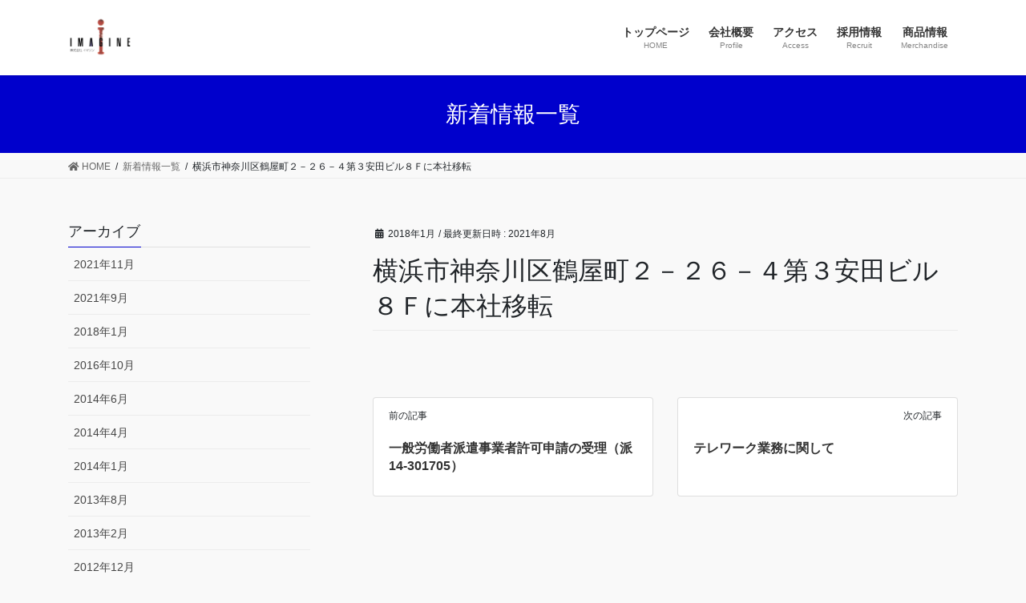

--- FILE ---
content_type: text/html; charset=UTF-8
request_url: https://www.kk-imagine.com/201801-2/
body_size: 27272
content:
<!DOCTYPE html>
<html lang="ja">
<head>
<meta charset="utf-8">
<meta http-equiv="X-UA-Compatible" content="IE=edge">
<meta name="viewport" content="width=device-width, initial-scale=1">
<title>横浜市神奈川区鶴屋町２－２６－４第３安田ビル８Ｆに本社移転 | 株式会社イマジン</title>
<meta name='robots' content='max-image-preview:large' />
<link rel='dns-prefetch' href='//s.w.org' />
<link rel="alternate" type="application/rss+xml" title="株式会社イマジン &raquo; フィード" href="https://www.kk-imagine.com/feed/" />
<link rel="alternate" type="application/rss+xml" title="株式会社イマジン &raquo; コメントフィード" href="https://www.kk-imagine.com/comments/feed/" />
<meta name="description" content="" /><link rel='preload' id='vkExUnit_common_style-css' href='https://www.kk-imagine.com/inspection/wp-content/plugins/vk-all-in-one-expansion-unit/assets/css/vkExUnit_style.css?ver=9.68.4.0' as='style' onload="this.onload=null;this.rel='stylesheet'"/>
<link rel='stylesheet' id='vkExUnit_common_style-css' href='https://www.kk-imagine.com/inspection/wp-content/plugins/vk-all-in-one-expansion-unit/assets/css/vkExUnit_style.css?ver=9.68.4.0' media='print' onload="this.media='all'; this.onload=null;">
<style id='vkExUnit_common_style-inline-css' type='text/css'>
:root {--ver_page_top_button_url:url(https://www.kk-imagine.com/inspection/wp-content/plugins/vk-all-in-one-expansion-unit/assets/images/to-top-btn-icon.svg);}@font-face {font-weight: normal;font-style: normal;font-family: "vk_sns";src: url("https://www.kk-imagine.com/inspection/wp-content/plugins/vk-all-in-one-expansion-unit/inc/sns/icons/fonts/vk_sns.eot?-bq20cj");src: url("https://www.kk-imagine.com/inspection/wp-content/plugins/vk-all-in-one-expansion-unit/inc/sns/icons/fonts/vk_sns.eot?#iefix-bq20cj") format("embedded-opentype"),url("https://www.kk-imagine.com/inspection/wp-content/plugins/vk-all-in-one-expansion-unit/inc/sns/icons/fonts/vk_sns.woff?-bq20cj") format("woff"),url("https://www.kk-imagine.com/inspection/wp-content/plugins/vk-all-in-one-expansion-unit/inc/sns/icons/fonts/vk_sns.ttf?-bq20cj") format("truetype"),url("https://www.kk-imagine.com/inspection/wp-content/plugins/vk-all-in-one-expansion-unit/inc/sns/icons/fonts/vk_sns.svg?-bq20cj#vk_sns") format("svg");}
</style>
<link rel='preload' id='wp-block-library-css' href='https://www.kk-imagine.com/inspection/wp-includes/css/dist/block-library/style.min.css?ver=5.8.2' as='style' onload="this.onload=null;this.rel='stylesheet'"/>
<link rel='stylesheet' id='wp-block-library-css' href='https://www.kk-imagine.com/inspection/wp-includes/css/dist/block-library/style.min.css?ver=5.8.2' media='print' onload="this.media='all'; this.onload=null;">
<link rel='stylesheet' id='vk-swiper-style-css'  href='https://www.kk-imagine.com/inspection/wp-content/plugins/vk-blocks/inc/vk-swiper/package/assets/css/swiper.min.css?ver=5.4.5' type='text/css' media='all' />
<link rel='preload' id='whats-new-style-css' href='https://www.kk-imagine.com/inspection/wp-content/plugins/whats-new-genarator/whats-new.css?ver=2.0.2' as='style' onload="this.onload=null;this.rel='stylesheet'"/>
<link rel='stylesheet' id='whats-new-style-css' href='https://www.kk-imagine.com/inspection/wp-content/plugins/whats-new-genarator/whats-new.css?ver=2.0.2' media='print' onload="this.media='all'; this.onload=null;">
<link rel='stylesheet' id='bootstrap-4-style-css'  href='https://www.kk-imagine.com/inspection/wp-content/themes/lightning/_g2/library/bootstrap-4/css/bootstrap.min.css?ver=4.5.0' type='text/css' media='all' />
<link rel='stylesheet' id='lightning-common-style-css'  href='https://www.kk-imagine.com/inspection/wp-content/themes/lightning/_g2/assets/css/common.css?ver=14.12.1' type='text/css' media='all' />
<style id='lightning-common-style-inline-css' type='text/css'>
/* vk-mobile-nav */:root {--vk-mobile-nav-menu-btn-bg-src: url("https://www.kk-imagine.com/inspection/wp-content/themes/lightning/_g2/inc/vk-mobile-nav/package//images/vk-menu-btn-black.svg");--vk-mobile-nav-menu-btn-close-bg-src: url("https://www.kk-imagine.com/inspection/wp-content/themes/lightning/_g2/inc/vk-mobile-nav/package//images/vk-menu-close-black.svg");--vk-menu-acc-icon-open-black-bg-src: url("https://www.kk-imagine.com/inspection/wp-content/themes/lightning/_g2/inc/vk-mobile-nav/package//images/vk-menu-acc-icon-open-black.svg");--vk-menu-acc-icon-open-white-bg-src: url("https://www.kk-imagine.com/inspection/wp-content/themes/lightning/_g2/inc/vk-mobile-nav/package//images/vk-menu-acc-icon-open-white.svg");--vk-menu-acc-icon-close-black-bg-src: url("https://www.kk-imagine.com/inspection/wp-content/themes/lightning/_g2/inc/vk-mobile-nav/package//images/vk-menu-close-black.svg");--vk-menu-acc-icon-close-white-bg-src: url("https://www.kk-imagine.com/inspection/wp-content/themes/lightning/_g2/inc/vk-mobile-nav/package//images/vk-menu-close-white.svg");}
</style>
<link rel='stylesheet' id='lightning-design-style-css'  href='https://www.kk-imagine.com/inspection/wp-content/themes/lightning/_g2/design-skin/origin2/css/style.css?ver=14.12.1' type='text/css' media='all' />
<style id='lightning-design-style-inline-css' type='text/css'>
:root {--color-key:#0000cc;--color-key-dark:#5f5fed;}
/* ltg common custom */:root {--vk-menu-acc-btn-border-color:#333;--vk-color-primary:#0000cc;--vk-color-primary-dark:#5f5fed;--vk-color-primary-vivid:#0000e0;--color-key:#0000cc;--color-key-dark:#5f5fed;}.veu_color_txt_key { color:#5f5fed ; }.veu_color_bg_key { background-color:#5f5fed ; }.veu_color_border_key { border-color:#5f5fed ; }.btn-default { border-color:#0000cc;color:#0000cc;}.btn-default:focus,.btn-default:hover { border-color:#0000cc;background-color: #0000cc; }.wp-block-search__button,.btn-primary { background-color:#0000cc;border-color:#5f5fed; }.wp-block-search__button:focus,.wp-block-search__button:hover,.btn-primary:not(:disabled):not(.disabled):active,.btn-primary:focus,.btn-primary:hover { background-color:#5f5fed;border-color:#0000cc; }.btn-outline-primary { color : #0000cc ; border-color:#0000cc; }.btn-outline-primary:not(:disabled):not(.disabled):active,.btn-outline-primary:focus,.btn-outline-primary:hover { color : #fff; background-color:#0000cc;border-color:#5f5fed; }a { color:#0000cc; }a:hover { color:#7ca1ea; }
.tagcloud a:before { font-family: "Font Awesome 5 Free";content: "\f02b";font-weight: bold; }
.media .media-body .media-heading a:hover { color:#0000cc; }@media (min-width: 768px){.gMenu > li:before,.gMenu > li.menu-item-has-children::after { border-bottom-color:#5f5fed }.gMenu li li { background-color:#5f5fed }.gMenu li li a:hover { background-color:#0000cc; }} /* @media (min-width: 768px) */.page-header { background-color:#0000cc; }h2,.mainSection-title { border-top-color:#0000cc; }h3:after,.subSection-title:after { border-bottom-color:#0000cc; }ul.page-numbers li span.page-numbers.current,.page-link dl .post-page-numbers.current { background-color:#0000cc; }.pager li > a { border-color:#0000cc;color:#0000cc;}.pager li > a:hover { background-color:#0000cc;color:#fff;}.siteFooter { border-top-color:#0000cc; }dt { border-left-color:#0000cc; }:root {--g_nav_main_acc_icon_open_url:url(https://www.kk-imagine.com/inspection/wp-content/themes/lightning/_g2/inc/vk-mobile-nav/package/images/vk-menu-acc-icon-open-black.svg);--g_nav_main_acc_icon_close_url: url(https://www.kk-imagine.com/inspection/wp-content/themes/lightning/_g2/inc/vk-mobile-nav/package/images/vk-menu-close-black.svg);--g_nav_sub_acc_icon_open_url: url(https://www.kk-imagine.com/inspection/wp-content/themes/lightning/_g2/inc/vk-mobile-nav/package/images/vk-menu-acc-icon-open-white.svg);--g_nav_sub_acc_icon_close_url: url(https://www.kk-imagine.com/inspection/wp-content/themes/lightning/_g2/inc/vk-mobile-nav/package/images/vk-menu-close-white.svg);}
</style>
<link rel='stylesheet' id='vk-blocks-build-css-css'  href='https://www.kk-imagine.com/inspection/wp-content/plugins/vk-blocks/inc/vk-blocks/build/block-build.css?ver=1.9.1' type='text/css' media='all' />
<style id='vk-blocks-build-css-inline-css' type='text/css'>
:root {--vk_flow-arrow: url(https://www.kk-imagine.com/inspection/wp-content/plugins/vk-blocks/inc/vk-blocks/images/arrow_bottom.svg);--vk_image-mask-wave01: url(https://www.kk-imagine.com/inspection/wp-content/plugins/vk-blocks/inc/vk-blocks/images/wave01.svg);--vk_image-mask-wave02: url(https://www.kk-imagine.com/inspection/wp-content/plugins/vk-blocks/inc/vk-blocks/images/wave02.svg);--vk_image-mask-wave03: url(https://www.kk-imagine.com/inspection/wp-content/plugins/vk-blocks/inc/vk-blocks/images/wave03.svg);--vk_image-mask-wave04: url(https://www.kk-imagine.com/inspection/wp-content/plugins/vk-blocks/inc/vk-blocks/images/wave04.svg);}

	:root {

		--vk-balloon-border-width:1px;

		--vk-balloon-speech-offset:-12px;
	}
	
</style>
<link rel='preload' id='lightning-theme-style-css' href='https://www.kk-imagine.com/inspection/wp-content/themes/lightning/style.css?ver=14.12.1' as='style' onload="this.onload=null;this.rel='stylesheet'"/>
<link rel='stylesheet' id='lightning-theme-style-css' href='https://www.kk-imagine.com/inspection/wp-content/themes/lightning/style.css?ver=14.12.1' media='print' onload="this.media='all'; this.onload=null;">
<link rel='preload' id='vk-font-awesome-css' href='https://www.kk-imagine.com/inspection/wp-content/themes/lightning/inc/font-awesome/package/versions/5/css/all.min.css?ver=5.13.0' as='style' onload="this.onload=null;this.rel='stylesheet'"/>
<link rel='stylesheet' id='vk-font-awesome-css' href='https://www.kk-imagine.com/inspection/wp-content/themes/lightning/inc/font-awesome/package/versions/5/css/all.min.css?ver=5.13.0' media='print' onload="this.media='all'; this.onload=null;">
<link rel='preload' id='fancybox-css' href='https://www.kk-imagine.com/inspection/wp-content/plugins/easy-fancybox/css/jquery.fancybox.min.css?ver=1.3.24' as='style' onload="this.onload=null;this.rel='stylesheet'"/>
<link rel='stylesheet' id='fancybox-css' href='https://www.kk-imagine.com/inspection/wp-content/plugins/easy-fancybox/css/jquery.fancybox.min.css?ver=1.3.24' media='print' onload="this.media='all'; this.onload=null;">
<script type='text/javascript' src='https://www.kk-imagine.com/inspection/wp-includes/js/jquery/jquery.min.js?ver=3.6.0' id='jquery-core-js'></script>
<script type='text/javascript' src='https://www.kk-imagine.com/inspection/wp-includes/js/jquery/jquery-migrate.min.js?ver=3.3.2' id='jquery-migrate-js'></script>
<link rel="https://api.w.org/" href="https://www.kk-imagine.com/wp-json/" /><link rel="alternate" type="application/json" href="https://www.kk-imagine.com/wp-json/wp/v2/posts/2256" /><link rel="EditURI" type="application/rsd+xml" title="RSD" href="https://www.kk-imagine.com/inspection/xmlrpc.php?rsd" />
<link rel="wlwmanifest" type="application/wlwmanifest+xml" href="https://www.kk-imagine.com/inspection/wp-includes/wlwmanifest.xml" /> 
<meta name="generator" content="WordPress 5.8.2" />
<link rel="canonical" href="https://www.kk-imagine.com/201801-2/" />
<link rel='shortlink' href='https://www.kk-imagine.com/?p=2256' />
<link rel="alternate" type="application/json+oembed" href="https://www.kk-imagine.com/wp-json/oembed/1.0/embed?url=https%3A%2F%2Fwww.kk-imagine.com%2F201801-2%2F" />
<link rel="alternate" type="text/xml+oembed" href="https://www.kk-imagine.com/wp-json/oembed/1.0/embed?url=https%3A%2F%2Fwww.kk-imagine.com%2F201801-2%2F&#038;format=xml" />
<style id="lightning-color-custom-for-plugins" type="text/css">/* ltg theme common */.color_key_bg,.color_key_bg_hover:hover{background-color: #0000cc;}.color_key_txt,.color_key_txt_hover:hover{color: #0000cc;}.color_key_border,.color_key_border_hover:hover{border-color: #0000cc;}.color_key_dark_bg,.color_key_dark_bg_hover:hover{background-color: #5f5fed;}.color_key_dark_txt,.color_key_dark_txt_hover:hover{color: #5f5fed;}.color_key_dark_border,.color_key_dark_border_hover:hover{border-color: #5f5fed;}</style><style type="text/css" id="custom-background-css">
body.custom-background { background-color: #f9f9f9; }
</style>
			<style type="text/css" id="wp-custom-css">
			footer .copySection p:nth-child(2) {
    display:none !important;
}
@media ( max-width: 991px ) {
	.sideSection-col-two {
		display: none;
	}
}
.media-body p {
display:none;
}		</style>
		
</head>
<body class="post-template-default single single-post postid-2256 single-format-standard custom-background post-name-201801-2 post-type-post vk-blocks sidebar-fix sidebar-fix-priority-top bootstrap4 device-pc fa_v5_css">
<a class="skip-link screen-reader-text" href="#main">コンテンツへスキップ</a>
<a class="skip-link screen-reader-text" href="#vk-mobile-nav">ナビゲーションに移動</a>
<header class="siteHeader">
		<div class="container siteHeadContainer">
		<div class="navbar-header">
						<p class="navbar-brand siteHeader_logo">
			<a href="https://www.kk-imagine.com/">
				<span><img src="http://www.kk-imagine.com/inspection/wp-content/uploads/2021/04/imagine_logo.gif" alt="株式会社イマジン" /></span>
			</a>
			</p>
					</div>

					<div id="gMenu_outer" class="gMenu_outer">
				<nav class="menu-header-navigation-container"><ul id="menu-header-navigation" class="menu gMenu vk-menu-acc"><li id="menu-item-2287" class="menu-item menu-item-type-post_type menu-item-object-page menu-item-home"><a href="https://www.kk-imagine.com/"><strong class="gMenu_name">トップページ</strong><span class="gMenu_description">HOME</span></a></li>
<li id="menu-item-2288" class="menu-item menu-item-type-post_type menu-item-object-page"><a href="https://www.kk-imagine.com/profile/"><strong class="gMenu_name">会社概要</strong><span class="gMenu_description">Profile</span></a></li>
<li id="menu-item-2289" class="menu-item menu-item-type-post_type menu-item-object-page"><a href="https://www.kk-imagine.com/access/"><strong class="gMenu_name">アクセス</strong><span class="gMenu_description">Access</span></a></li>
<li id="menu-item-2290" class="menu-item menu-item-type-post_type menu-item-object-page"><a href="https://www.kk-imagine.com/recruit/"><strong class="gMenu_name">採用情報</strong><span class="gMenu_description">Recruit</span></a></li>
<li id="menu-item-2291" class="menu-item menu-item-type-post_type menu-item-object-page"><a href="https://www.kk-imagine.com/cosme/"><strong class="gMenu_name">商品情報</strong><span class="gMenu_description">Merchandise</span></a></li>
</ul></nav>			</div>
			</div>
	</header>

<div class="section page-header"><div class="container"><div class="row"><div class="col-md-12">
<div class="page-header_pageTitle">
新着情報一覧</div>
</div></div></div></div><!-- [ /.page-header ] -->


<!-- [ .breadSection ] --><div class="section breadSection"><div class="container"><div class="row"><ol class="breadcrumb" itemscope itemtype="https://schema.org/BreadcrumbList"><li id="panHome" itemprop="itemListElement" itemscope itemtype="http://schema.org/ListItem"><a itemprop="item" href="https://www.kk-imagine.com/"><span itemprop="name"><i class="fa fa-home"></i> HOME</span></a><meta itemprop="position" content="1" /></li><li itemprop="itemListElement" itemscope itemtype="http://schema.org/ListItem"><a itemprop="item" href="https://www.kk-imagine.com/infolist/"><span itemprop="name">新着情報一覧</span></a><meta itemprop="position" content="2" /></li><li><span>横浜市神奈川区鶴屋町２－２６－４第３安田ビル８Ｆに本社移転</span><meta itemprop="position" content="3" /></li></ol></div></div></div><!-- [ /.breadSection ] -->

<div class="section siteContent">
<div class="container">
<div class="row">

	<div class="col mainSection mainSection-col-two mainSection-pos-right" id="main" role="main">
				<article id="post-2256" class="entry entry-full post-2256 post type-post status-publish format-standard hentry">

	
	
		<header class="entry-header">
			<div class="entry-meta">


<span class="published entry-meta_items">2018年1月</span>

<span class="entry-meta_items entry-meta_updated">/ 最終更新日時 : <span class="updated">2021年8月</span></span>




</div>
				<h1 class="entry-title">
											横浜市神奈川区鶴屋町２－２６－４第３安田ビル８Ｆに本社移転									</h1>
		</header>

	
	
	<div class="entry-body">
							</div>

	
	
	
	
		<div class="entry-footer">

			
		</div><!-- [ /.entry-footer ] -->
	
	
			
	
		
		
		
		
	
	
</article><!-- [ /#post-2256 ] -->


	<div class="vk_posts postNextPrev">

		<div id="post-2254" class="vk_post vk_post-postType-post card card-post card-horizontal card-sm vk_post-col-xs-12 vk_post-col-sm-12 vk_post-col-md-6 post-2254 post type-post status-publish format-standard hentry"><div class="row no-gutters card-horizontal-inner-row"><div class="vk_post_body card-body"><p class="postNextPrev_label">前の記事</p><h5 class="vk_post_title card-title"><a href="https://www.kk-imagine.com/201801-1/">一般労働者派遣事業者許可申請の受理（派14-301705）</a></h5></div><!-- [ /.card-body ] --></div><!-- [ /.row ] --></div><!-- [ /.card ] -->
		<div id="post-2275" class="vk_post vk_post-postType-post card card-post card-horizontal card-sm vk_post-col-xs-12 vk_post-col-sm-12 vk_post-col-md-6 card-horizontal-reverse postNextPrev_next post-2275 post type-post status-publish format-standard hentry"><div class="row no-gutters card-horizontal-inner-row"><div class="vk_post_body card-body"><p class="postNextPrev_label">次の記事</p><h5 class="vk_post_title card-title"><a href="https://www.kk-imagine.com/%e3%83%86%e3%83%ac%e3%83%af%e3%83%bc%e3%82%af%e6%a5%ad%e5%8b%99%e3%81%ab%e9%96%a2%e3%81%97%e3%81%a6/">テレワーク業務に関して</a></h5></div><!-- [ /.card-body ] --></div><!-- [ /.row ] --></div><!-- [ /.card ] -->
		</div>
					</div><!-- [ /.mainSection ] -->

			<div class="col subSection sideSection sideSection-col-two sideSection-pos-left">
									<aside class="widget widget_wp_widget_vk_archive_list" id="wp_widget_vk_archive_list-6">			<div class="sideWidget widget_archive">
				<h1 class="widget-title subSection-title">アーカイブ</h1>									<ul class="localNavi">
							<li><a href='https://www.kk-imagine.com/2021/11/'>2021年11月</a></li>
	<li><a href='https://www.kk-imagine.com/2021/09/'>2021年9月</a></li>
	<li><a href='https://www.kk-imagine.com/2018/01/'>2018年1月</a></li>
	<li><a href='https://www.kk-imagine.com/2016/10/'>2016年10月</a></li>
	<li><a href='https://www.kk-imagine.com/2014/06/'>2014年6月</a></li>
	<li><a href='https://www.kk-imagine.com/2014/04/'>2014年4月</a></li>
	<li><a href='https://www.kk-imagine.com/2014/01/'>2014年1月</a></li>
	<li><a href='https://www.kk-imagine.com/2013/08/'>2013年8月</a></li>
	<li><a href='https://www.kk-imagine.com/2013/02/'>2013年2月</a></li>
	<li><a href='https://www.kk-imagine.com/2012/12/'>2012年12月</a></li>
	<li><a href='https://www.kk-imagine.com/2010/08/'>2010年8月</a></li>
	<li><a href='https://www.kk-imagine.com/2008/07/'>2008年7月</a></li>
	<li><a href='https://www.kk-imagine.com/2006/08/'>2006年8月</a></li>
	<li><a href='https://www.kk-imagine.com/2006/06/'>2006年6月</a></li>
	<li><a href='https://www.kk-imagine.com/2005/09/'>2005年9月</a></li>
	<li><a href='https://www.kk-imagine.com/2004/03/'>2004年3月</a></li>
					</ul>
				
			</div>
			</aside>								</div><!-- [ /.subSection ] -->
	

</div><!-- [ /.row ] -->
</div><!-- [ /.container ] -->
</div><!-- [ /.siteContent ] -->



<footer class="section siteFooter">
			<div class="footerMenu">
			<div class="container">
				<nav class="menu-footernavigation-container"><ul id="menu-footernavigation" class="menu nav"><li id="menu-item-2299" class="menu-item menu-item-type-post_type menu-item-object-page menu-item-home menu-item-2299"><a href="https://www.kk-imagine.com/">トップページ</a></li>
<li id="menu-item-2292" class="menu-item menu-item-type-post_type menu-item-object-page menu-item-2292"><a href="https://www.kk-imagine.com/profile/">会社概要</a></li>
<li id="menu-item-2293" class="menu-item menu-item-type-post_type menu-item-object-page menu-item-2293"><a href="https://www.kk-imagine.com/access/">アクセス</a></li>
<li id="menu-item-2294" class="menu-item menu-item-type-post_type menu-item-object-page menu-item-2294"><a href="https://www.kk-imagine.com/recruit/">採用情報</a></li>
<li id="menu-item-2295" class="menu-item menu-item-type-post_type menu-item-object-page menu-item-2295"><a href="https://www.kk-imagine.com/cosme/">商品情報</a></li>
<li id="menu-item-2296" class="menu-item menu-item-type-post_type menu-item-object-page menu-item-2296"><a href="https://www.kk-imagine.com/disclaimer/">免責事項</a></li>
<li id="menu-item-2297" class="menu-item menu-item-type-post_type menu-item-object-page menu-item-2297"><a href="https://www.kk-imagine.com/partner/">パートナー企業</a></li>
<li id="menu-item-2298" class="menu-item menu-item-type-post_type menu-item-object-page menu-item-2298"><a href="https://www.kk-imagine.com/contact/">お問合せ</a></li>
</ul></nav>			</div>
		</div>
					<div class="container sectionBox footerWidget">
			<div class="row">
				<div class="col-md-4"><aside class="widget widget_wp_widget_vkexunit_profile" id="wp_widget_vkexunit_profile-2">
<div class="veu_profile">
<h1 class="widget-title subSection-title">株式会社イマジン</h1><div class="profile" >
<p class="profile_text">〒221-0835<br />
横浜市神奈川区鶴屋町2-26-4　第３安田ビル8F</p>

</div>
<!-- / .site-profile -->
</div>
</aside></div><div class="col-md-4"></div><div class="col-md-4"></div>			</div>
		</div>
	
	
	<div class="container sectionBox copySection text-center">
			<p>Copyright &copy; 株式会社イマジン All Rights Reserved.</p><p>Powered by <a href="https://wordpress.org/">WordPress</a> with <a href="https://lightning.nagoya/ja/" target="_blank" title="無料 WordPress テーマ Lightning"> Lightning Theme</a> &amp; <a href="https://ex-unit.nagoya/ja/" target="_blank">VK All in One Expansion Unit</a> by <a href="https://www.vektor-inc.co.jp/" target="_blank">Vektor,Inc.</a> technology.</p>	</div>
</footer>
<div id="vk-mobile-nav-menu-btn" class="vk-mobile-nav-menu-btn">MENU</div><div class="vk-mobile-nav vk-mobile-nav-drop-in" id="vk-mobile-nav"><nav class="vk-mobile-nav-menu-outer" role="navigation"><ul id="menu-header-navigation-1" class="vk-menu-acc menu"><li id="menu-item-2287" class="menu-item menu-item-type-post_type menu-item-object-page menu-item-home menu-item-2287"><a href="https://www.kk-imagine.com/">トップページ</a></li>
<li id="menu-item-2288" class="menu-item menu-item-type-post_type menu-item-object-page menu-item-2288"><a href="https://www.kk-imagine.com/profile/">会社概要</a></li>
<li id="menu-item-2289" class="menu-item menu-item-type-post_type menu-item-object-page menu-item-2289"><a href="https://www.kk-imagine.com/access/">アクセス</a></li>
<li id="menu-item-2290" class="menu-item menu-item-type-post_type menu-item-object-page menu-item-2290"><a href="https://www.kk-imagine.com/recruit/">採用情報</a></li>
<li id="menu-item-2291" class="menu-item menu-item-type-post_type menu-item-object-page menu-item-2291"><a href="https://www.kk-imagine.com/cosme/">商品情報</a></li>
</ul></nav></div><a href="#top" id="page_top" class="page_top_btn">PAGE TOP</a><script type='text/javascript' src='https://www.kk-imagine.com/inspection/wp-content/plugins/vk-all-in-one-expansion-unit/inc/smooth-scroll/js/smooth-scroll.min.js?ver=9.68.4.0' id='smooth-scroll-js-js'></script>
<script type='text/javascript' id='vkExUnit_master-js-js-extra'>
/* <![CDATA[ */
var vkExOpt = {"ajax_url":"https:\/\/www.kk-imagine.com\/inspection\/wp-admin\/admin-ajax.php"};
/* ]]> */
</script>
<script type='text/javascript' src='https://www.kk-imagine.com/inspection/wp-content/plugins/vk-all-in-one-expansion-unit/assets/js/all.min.js?ver=9.68.4.0' id='vkExUnit_master-js-js'></script>
<script type='text/javascript' src='https://www.kk-imagine.com/inspection/wp-content/plugins/vk-blocks/inc/vk-swiper/package/assets/js/swiper.min.js?ver=5.4.5' id='vk-swiper-script-js'></script>
<script type='text/javascript' id='lightning-js-js-extra'>
/* <![CDATA[ */
var lightningOpt = {"header_scrool":"1"};
/* ]]> */
</script>
<script type='text/javascript' src='https://www.kk-imagine.com/inspection/wp-content/themes/lightning/_g2/assets/js/lightning.min.js?ver=14.12.1' id='lightning-js-js'></script>
<script type='text/javascript' src='https://www.kk-imagine.com/inspection/wp-content/themes/lightning/_g2/library/bootstrap-4/js/bootstrap.min.js?ver=4.5.0' id='bootstrap-4-js-js'></script>
<script type='text/javascript' src='https://www.kk-imagine.com/inspection/wp-content/plugins/easy-fancybox/js/jquery.fancybox.min.js?ver=1.3.24' id='jquery-fancybox-js'></script>
<script type='text/javascript' id='jquery-fancybox-js-after'>
var fb_timeout, fb_opts={'overlayShow':true,'hideOnOverlayClick':true,'showCloseButton':true,'margin':20,'centerOnScroll':false,'enableEscapeButton':true,'autoScale':true };
if(typeof easy_fancybox_handler==='undefined'){
var easy_fancybox_handler=function(){
jQuery('.nofancybox,a.wp-block-file__button,a.pin-it-button,a[href*="pinterest.com/pin/create"],a[href*="facebook.com/share"],a[href*="twitter.com/share"]').addClass('nolightbox');
/* IMG */
var fb_IMG_select='a[href*=".jpg"]:not(.nolightbox,li.nolightbox>a),area[href*=".jpg"]:not(.nolightbox),a[href*=".jpeg"]:not(.nolightbox,li.nolightbox>a),area[href*=".jpeg"]:not(.nolightbox),a[href*=".png"]:not(.nolightbox,li.nolightbox>a),area[href*=".png"]:not(.nolightbox),a[href*=".webp"]:not(.nolightbox,li.nolightbox>a),area[href*=".webp"]:not(.nolightbox)';
jQuery(fb_IMG_select).addClass('fancybox image');
var fb_IMG_sections=jQuery('.gallery,.wp-block-gallery,.tiled-gallery,.wp-block-jetpack-tiled-gallery');
fb_IMG_sections.each(function(){jQuery(this).find(fb_IMG_select).attr('rel','gallery-'+fb_IMG_sections.index(this));});
jQuery('a.fancybox,area.fancybox,li.fancybox a').each(function(){jQuery(this).fancybox(jQuery.extend({},fb_opts,{'transitionIn':'elastic','easingIn':'easeOutBack','transitionOut':'elastic','easingOut':'easeInBack','opacity':false,'hideOnContentClick':false,'titleShow':true,'titlePosition':'over','titleFromAlt':true,'showNavArrows':true,'enableKeyboardNav':true,'cyclic':false}))});};
jQuery('a.fancybox-close').on('click',function(e){e.preventDefault();jQuery.fancybox.close()});
};
var easy_fancybox_auto=function(){setTimeout(function(){jQuery('#fancybox-auto').trigger('click')},1000);};
jQuery(easy_fancybox_handler);jQuery(document).on('post-load',easy_fancybox_handler);
jQuery(easy_fancybox_auto);
</script>
<script type='text/javascript' src='https://www.kk-imagine.com/inspection/wp-content/plugins/easy-fancybox/js/jquery.easing.min.js?ver=1.4.1' id='jquery-easing-js'></script>
<script type='text/javascript' src='https://www.kk-imagine.com/inspection/wp-content/plugins/easy-fancybox/js/jquery.mousewheel.min.js?ver=3.1.13' id='jquery-mousewheel-js'></script>
<script type='text/javascript' src='https://www.kk-imagine.com/inspection/wp-includes/js/wp-embed.min.js?ver=5.8.2' id='wp-embed-js'></script>
</body>
</html>


--- FILE ---
content_type: text/css
request_url: https://www.kk-imagine.com/inspection/wp-content/themes/lightning/_g2/assets/css/common.css?ver=14.12.1
body_size: 5296
content:
:root{--vk-color-text-body:#444444;--vk-color-text-link:#555555;--vk-color-text-link-hover:#1e73be;--vk-color-text-header:#444444;--vk-color-text-meta:#666666;--vk-color-text-light:#666666;--vk-color-border-hr:rgba(0,0,0,0.06);--vk-color-border-form:rgba(0,0,0,0.2);--vk-color-primary:#c00;--vk-color-primary-dark:#b00;--vk-color-accent-bg:rgba( 0,0,0,0.02 );--vk-color-header-bg:#fff;--vk-color-footer-bg:#f5f5f5;--vk-width-container:100%;--vk-width-container-padding:15px;--vk-width-col-2-main:66.6%;--vk-width-col-2-sub:calc( var(--vk-width-container) * 0.27 );--vk-margin-meta:0.5rem;--vk-margin-headding-bottom:1.2em;--vk-margin-element-bottom:1rem;--vk-margin-block-bottom:2rem;--vk-margin-section-bottom:3rem;--vk-size-text:16px;--vk-size-text-meta:0.75rem;--vk-size-text-sm:0.875rem;--vk-size-text-xs:0.75rem;--vk-size-radius:5px;--vk-size-radius-sm:calc( var( --vk-size-radius ) * 0.5 );--vk-size-radius-lg:calc( var( --vk-size-radius ) * 1.5 );--vk-line-height:1.7em;--vk-line-height-low:1.5em}.admin-bar .vk-mobile-nav-menu-btn{top:calc(32px + 5px)}.admin-bar .vk-mobile-nav{top:32px}.vk-mobile-nav-menu-btn{position:fixed;top:5px;left:5px;z-index:2100;overflow:hidden;border:1px solid #333;border-radius:2px;width:34px;height:34px;cursor:pointer;text-indent:-9999px;background-size:24px 24px;transition:border-color .5s ease-out}.vk-mobile-nav-menu-btn.menu-open{border:1px solid rgba(255,255,255,.8)}.mobile-nav-btn-right .vk-mobile-nav-menu-btn,.vk-mobile-nav-menu-btn.position-right{left:inherit;right:5px}.vk-mobile-nav{position:fixed;z-index:2000;width:100%;height:100%;display:block;padding:45px 10px;overflow:scroll;transition:all .5s ease-out}.vk-mobile-nav .vk-mobile-nav-menu-outer{margin-bottom:1.5em}.vk-mobile-nav nav ul{padding:0;margin:0}.vk-mobile-nav nav ul li{list-style:none;line-height:1.65}.vk-mobile-nav nav ul li a{padding:.7em .5em;position:relative;display:block;overflow:hidden}.vk-mobile-nav nav ul li a:hover{text-decoration:none}.vk-mobile-nav nav ul li li a{padding-left:1.5em}.vk-mobile-nav nav ul li li li a{padding-left:2.5em}.vk-mobile-nav nav ul li li li li a{padding-left:3.5em}.admin-bar .vk-mobile-nav.vk-mobile-nav-drop-in,.vk-mobile-nav.vk-mobile-nav-drop-in{top:-2000px}.vk-mobile-nav.vk-mobile-nav-left-in{transition:all .2s ease-out;left:-100%}.vk-mobile-nav.vk-mobile-nav-right-in{transition:all .2s ease-out;left:100%}.vk-mobile-nav.vk-mobile-nav-open.vk-mobile-nav-drop-in,.vk-mobile-nav.vk-mobile-nav-open.vk-mobile-nav-left-in,.vk-mobile-nav.vk-mobile-nav-open.vk-mobile-nav-right-in{top:0}.admin-bar .vk-mobile-nav.vk-mobile-nav-open.vk-mobile-nav-drop-in,.admin-bar .vk-mobile-nav.vk-mobile-nav-open.vk-mobile-nav-left-in,.admin-bar .vk-mobile-nav.vk-mobile-nav-open.vk-mobile-nav-right-in{top:32px}.vk-mobile-nav.vk-mobile-nav-open.vk-mobile-nav-left-in,.vk-mobile-nav.vk-mobile-nav-open.vk-mobile-nav-right-in{transition:all .5s ease-out;left:0}.vk-mobile-nav-widget{margin-bottom:1.5em}.vk-mobile-nav .customize-partial-edit-shortcut button,.vk-mobile-nav .widget .customize-partial-edit-shortcut button{left:0;top:-30px}.vk-menu-acc{position:relative}.vk-menu-acc .menu-parent>li{position:relative;z-index:100}.vk-menu-acc .menu-parent>li a{display:inline-block}.vk-menu-acc li{position:relative;margin-bottom:0}.vk-menu-acc li.menu-item-has-children>a{padding-right:3em}.vk-menu-acc .acc-btn{position:absolute;right:8px;top:8px;width:28px;height:28px;border:1px solid rgba(255,255,255,.8);border-radius:2px;background:url(../images/vk-menu-acc-icon-open-white.svg) center 50% no-repeat;background-size:28px 28px;cursor:pointer;z-index:1000;transition:transform .5s ease-out}.vk-menu-acc .acc-btn:before{position:relative;top:-5px;left:4px;font-size:16px}.vk-menu-acc .acc-btn-close{background:url(../images/vk-menu-btn-close.svg) center 50% no-repeat}.vk-menu-acc ul.sub-menu{max-height:0;opacity:0;overflow:hidden;transition:all .5s ease-in;position:relative;z-index:1;display:block}.vk-menu-acc ul.sub-menu li a{display:block;overflow:hidden}.vk-menu-acc ul.acc-child-open{transition:all .5s ease-in;max-height:80vh;overflow-y:auto;opacity:1}.vk-menu-acc ul.acc-child-close{transition:all .5s ease-in;max-height:0;opacity:0}.vk-mobile-nav-menu-btn{border-color:#333;background:var(--vk-mobile-nav-menu-btn-bg-src) center 50% no-repeat rgba(255,255,255,.8)}.vk-mobile-nav-menu-btn.menu-open{border-color:#333;background:var(--vk-mobile-nav-menu-btn-close-bg-src) center 50% no-repeat rgba(255,255,255,.8)}.vk-mobile-nav{background-color:#fff;border-bottom:1px solid #e5e5e5}.vk-mobile-nav .widget_nav_menu ul.menu{border-top:1px solid #ccc}.vk-mobile-nav nav>ul{border-top:1px solid #ccc}.vk-mobile-nav .widget_nav_menu ul li a,.vk-mobile-nav nav ul li a{color:#333;border-bottom:1px solid #ccc}.vk-menu-acc .acc-btn{border:1px solid var(--vk-menu-acc-btn-border-color);background:var(--vk-menu-acc-icon-open-black-bg-src) center 50% no-repeat}.vk-menu-acc .acc-btn-close{background:var(--vk-menu-acc-icon-close-black-bg-src) center 50% no-repeat}:root{--vk-font-size-xs:11px;--vk-color-link-text:#c00;--vk-color-link-text-hover:#c00;--vk-color-text-body:#333;--vk-color-text-light:#666;--vk-color-border-hr:#e5e5e5;--vk-color-border-image:#e5e5e5;--vk-line-height-low:1.5em}.vk_posts .vk_post-col-xs-2{width:calc(16.66% - 30px)}.vk_posts .vk_post-col-xs-3{width:calc(25% - 30px)}.vk_posts .vk_post-col-xs-4{width:calc(33.3% - 30px)}.vk_posts .vk_post-col-xs-6{width:calc(50% - 30px)}.vk_posts .vk_post-col-xs-12{width:calc(100% - 30px)}.vk_posts{margin-left:-15px;margin-right:-15px;display:flex;flex-wrap:wrap;clear:both}.vk_post{margin-left:15px;margin-right:15px}.vk_post a:hover{text-decoration:none}.vk_post_imgOuter{position:relative}.vk_post_imgOuter_singleTermLabel{font-size:10px;padding:.3em .8em;position:absolute;right:0;top:0;z-index:100}.vk_post .vk_post_title{font-size:14px;line-height:1.4;font-weight:700;margin-bottom:0}.vk_post .vk_post_title a{color:var(--vk-color-text-body)}.vk_post_title_new{margin-left:.4em;font-size:.8em;white-space:nowrap;color:red}.vk_post .vk_post_excerpt{margin:.8rem 0;font-size:12px;line-height:1.6;opacity:.8}.vk_post .vk_post_date{font-size:var(--vk-font-size-xs);margin-top:.4rem;color:var(--vk-color-text-light)}.vk_post_author{margin:.8rem 0}.vk_post_author_image,.vk_post_author_name{display:inline-block;vertical-align:middle}.vk_post_author_image{margin-right:.5rem}.vk_post_author_image img{width:24px;height:24px;-o-object-fit:cover;object-fit:cover;border-radius:50%;-o-object-position:0 0;object-position:0 0;display:block}.vk_post_author_name{font-size:var(--vk-font-size-xs)}.vk_post_taxonomies{margin-top:.8rem}.vk_post_taxonomy{display:flex;flex-direction:row;margin:0;font-size:var(--vk-font-size-xs)}.vk_post_taxonomy:first-child{margin-top:0}.vk_post_taxonomy_terms,.vk_post_taxonomy_title{border:none;margin:0 0 .4rem}.vk_post_taxonomy_title{padding-left:0}.vk_post_taxonomy_title_inner{display:block;border:1px solid var(--vk-color-border-hr,#e5e5e5);min-width:8em;text-align:center;background-color:rgba(0,0,0,.05)}.vk_post_taxonomy_terms{margin-top:1px;padding-left:10px}.vk_post_taxonomy_terms a{color:var(--vk-color-link)}.vk_post_taxonomy_terms a:hover{opacity:.7}.vk_post .vk_post_btn{font-size:12px;text-decoration:none;padding-left:1rem;padding-right:1rem;white-space:nowrap}.vk_post_imgOuter{position:relative;background-size:cover;background-position:center 50%;border-bottom:1px solid var(--vk-color-border-image)}.vk_post_imgOuter>a::after{content:"";position:absolute;top:0;left:0;height:100%;width:100%;background:rgba(0,0,0,0);transition-duration:.3s}.vk_post_imgOuter a:hover .card-img-overlay::after{background:rgba(0,0,0,.5)}.vk_post_imgOuter a{height:100%}.vk_post_imgOuter_img{position:absolute;left:-9999px}.vk_post .vk_post_imgOuter:before{content:"";display:block;padding-top:62%}.vk_post.card-horizontal .vk_post_imgOuter{height:100%;border-bottom:none;border-right:1px solid var(--vk-color-border-image)}.vk_post.card-horizontal .vk_post_imgOuter:before{padding-top:0}.vk_post.card-horizontal.card-horizontal-reverse .vk_post_imgOuter{border-right:none;border-left:1px solid var(--vk-color-border-image)}.vk_post-btn-display .vk_post_body{position:relative;height:100%}.vk_post-btn-display .vk_post_btnOuter{position:absolute;bottom:0}.vk_post-btn-display.media .vk_post_body{padding-bottom:45px}.vk_post-btn-display.media .vk_post_btnOuter{width:100%}.vk_post-btn-display.card .vk_post_body{padding-bottom:65px}.vk_post-btn-display.card .vk_post_btnOuter{width:calc(100% - 2.5rem);bottom:1.25rem}.vk_post-btn-display .card-text:nth-last-child(2),.vk_post-btn-display .media-text:nth-last-child(2){margin-bottom:0}.vk_post.card{padding:0;margin-bottom:30px;box-sizing:border-box;max-width:100%}.vk_post.card .vk_post_btnOuter{width:calc(100% - 2.5rem)}.card{overflow:hidden;box-shadow:none}.card-meta{font-size:12px}.card-img-use-bg{position:relative;left:-9999px}.card a{color:inherit}.card a.btn-primary{color:#fff}.card-noborder.card{border:none;background:0 0}.card-noborder .vk_post_imgOuter{border:1px solid var(--vk-color-border-image)}.card-noborder .card-body{padding-left:0;padding-right:0;padding-bottom:0}.card-noborder.vk_post-btn-display .card-body{padding-bottom:2.8rem}.card-noborder.vk_post-btn-display .vk_post_btnOuter{width:100%;bottom:0}.card-intext .card-intext-inner{display:block;overflow:hidden;width:100%;height:100%}.card-intext .card-intext-inner .vk_post_body{position:absolute;display:block;overflow:hidden;width:100%;bottom:0;height:calc(15px + var(--vk-line-height-low) + 15px);transition:all .3s ease-out;background-color:rgba(0,0,0,.8);z-index:100}.card-intext .card-intext-inner .vk_post_body .vk_post_title{color:#fff;display:block;overflow:hidden;line-height:var(--vk-line-height-low);width:100%;white-space:nowrap;text-overflow:ellipsis;margin-bottom:15px}.card-intext .card-intext-inner .vk_post_body div,.card-intext .card-intext-inner .vk_post_body p{color:#fff}.card-intext .card-intext-inner:hover .vk_post_body{transition:all .3s ease-out;height:100%}.card-intext .card-intext-inner:hover .vk_post_body .vk_post_title{height:auto;margin-bottom:0;white-space:unset;text-overflow:unset}.card-intext .vk_post_body,.card-intext.vk_post-btn-display .vk_post_body{padding:15px 20px}.card-imageRound .vk_post_imgOuter{margin-left:auto;margin-right:auto;width:150px;height:150px;border-radius:50%;background-position:center center}.card-imageRound .vk_post_imgOuter::before{padding-top:150px}.card-imageRound .card-img-overlay::after{border-radius:50%}.card-horizontal-inner{height:100%}.card-horizontal-inner::after{content:"";display:block;clear:both}.card-horizontal-inner-row{height:100%}.card-horizontal-img-right-row{flex-direction:row-reverse}.card-horizontal-reverse .row{flex-direction:row-reverse}.card-horizontal .card-body{height:100%;padding-bottom:1.5em}.card-sm .card-body{padding:1rem 1.2rem}.card-sm .card-title{font-size:.8rem}.card-sm .card-text{font-size:.8rem;line-height:1.4}.card-sm .card-meta{font-size:.7rem;line-height:1.1}.vk_post.media{padding:1em 0;margin:0 15px;border-bottom:1px solid var(--vk-color-border-hr,#e5e5e5)}.media-img{border:1px solid var(--vk-color-border-image);padding:1px;margin-right:1rem}.vk_post .media-img{width:35%}.vk_post .media-body{width:65%}.media.vk_post:first-child{border-top:1px solid var(--vk-color-border-hr,#e5e5e5)}.vk_posts-layout-postListText{margin-bottom:.8rem}.postListText{padding:.8rem 0 .7rem;border-bottom:1px dotted #ccc;display:block;overflow:hidden;width:100%}.postListText_date{font-size:1rem;white-space:nowrap;font-size:14px;display:block;float:left;min-width:115px;margin-right:1em}.postListText_singleTermLabel{padding:0;display:block;float:left;min-width:150px;margin-right:1em;margin-top:2px}.postListText_singleTermLabel_inner{display:block;overflow:hidden;font-size:12px;white-space:nowrap;padding:0 1rem;line-height:16px;border-radius:2px;text-align:center}.postListText_title{font-size:14px;display:block;overflow:hidden;margin:0;padding-top:.2rem;clear:both}.postListText_title a{color:var(--text-color)}.postListText_title a:hover{text-decoration:underline}.vk_posts .postListText_title{line-height:1.6}.alignfull div[class*="__inner-container"],.alignwide div[class*="__inner-container"]{max-width:calc(var(--vk-width-container) - var(--vk-width-container-padding) * 2);margin-left:auto;margin-right:auto}.alignfull{width:auto;margin-left:calc(50% - 50vw);margin-right:calc(50% - 50vw)}.alignfull.wp-block-image{max-width:100vw}.alignwide{width:calc(var(--vk-width-container) + (100vw - var(--vk-width-container))/ 2);margin-left:calc((var(--vk-width-container) - 100vw)/ 4 - var(--vk-width-container-padding));margin-right:calc((var(--vk-width-container) - 100vw)/ 4)}.alignwide.wp-block-image{max-width:100vw}.main-section--col--two .alignfull,.main-section--col--two .alignwide{margin-left:0;margin-right:0;max-width:100%}.main-section--col--two .alignfull.wp-block-image,.main-section--col--two .alignwide.wp-block-image{max-width:100%}.vk_post .row{margin:0}.wp-block-image{max-width:100%}.wp-block-image .components-resizable-box__container{max-width:100%}.wp-block-image figcaption{text-align:center;font-size:.75rem}.wp-block-quote cite{font-size:var(--vk-size-text-xs)}.wp-block-image img{height:auto;display:block}.wp-block-button__link{font-size:1rem;border-radius:var(--vk-size-radius);transition:all .1s ease-in;background-color:var(--vk-color-primary)}.wp-block-button .wp-block-button__link:hover{text-decoration:none;background-color:var(--vk-color-primary-dark);border-color:var(--vk-color-primary-dark);color:#fff}.wp-block-button__link{padding-top:calc(.5em + 1px);padding-bottom:calc(.5em + 1px)}.is-style-outline>.wp-block-button__link,.wp-block-button__link.is-style-outline{padding-top:.5em;padding-bottom:.5em}.is-style-outline>.wp-block-button__link{border-width:1px}.wp-block-table figcaption{margin-top:.4rem;text-align:center;font-size:.75rem}.wp-block-latest-posts{margin:0;padding:0;list-style-type:none}.wp-block-latest-posts.is-grid li{padding:.5rem;border-bottom:none}.wp-block-latest-posts li{margin:0;padding:1rem 0;border-bottom:1px solid var(--vk-color-border-hr)}.wp-block-latest-posts li>a{color:var(--vk-color-text-body);text-decoration:none;display:block;overflow:hidden;margin-bottom:var(--vk-margin-meta)}.wp-block-latest-posts li>a:hover{text-decoration:underline}.wp-block-latest-posts li:after{content:"";display:block;clear:both}.wp-block-latest-posts__post-author,.wp-block-latest-posts__post-date{color:var(--vk-color-text-light);font-size:var(--vk-size-text-sm)}.wp-block-latest-posts__featured-image{margin-bottom:var(--vk-margin-meta);display:block;width:auto;max-width:100%}.wp-block-latest-posts__featured-image img{border:1px solid var(--vk-color-border-hr);max-width:100%}.wp-block-latest-posts__featured-image.alignleft{float:left}.wp-block-latest-posts__featured-image.alignright{float:right}.wp-block-latest-posts__post-excerpt{font-size:var(--vk-size-text-sm);margin-top:var(--vk-margin-meta);color:var(--vk-color-text-body)}.wp-block-rss{padding:0;list-style:none}.wp-block-rss__item{margin-bottom:0;padding:.8rem 0;border-bottom:1px solid rgba(0,0,0,.05)}.wp-block-rss__item-title{margin-bottom:var(--vk-margin-meta)}.wp-block-rss__item-title a{color:var(--vk-color-text-body);text-decoration:none}.wp-block-rss__item-publish-date{margin-right:.5em}.wp-block-rss__item-publish-date:before{font-family:"Font Awesome 5 Free";font-weight:900;margin-right:5px;margin-left:0;content:"\f073"}.wp-block-rss__item-author:before{font-family:"Font Awesome 5 Free";font-weight:900;margin-right:5px;margin-left:0;content:"\f303"}.wp-block-rss__item-author,.wp-block-rss__item-publish-date{font-size:var(--vk-size-text-xs);color:var(--vk-color-text-light);display:inline-block;margin-top:.5em}.wp-block-rss__item-excerpt{font-size:var(--vk-size-text-xs);color:var(--vk-color-text-light);margin-top:var(--vk-margin-meta)}.wp-block-rss.is-grid{justify-content:space-between}.wp-block-rss.is-grid li{margin-left:0;margin-right:0}.wp-block-search .wp-block-search__label{display:none}.wp-block-search__button,.wp-block-search__input{border-radius:var(--vk-size-radius)}.wp-block-search .wp-block-search__button{width:33%;color:#fff;background-color:var(--vk-color-primary);border:none;padding:6px;font-size:16px;box-shadow:none;text-align:center}.wp-block-search input.wp-block-search__input{max-width:initial;width:64%;border:1px solid #ccc;padding:6px 12px;font-size:14px;margin-right:0;margin-bottom:0}:root{--text-color:#464646;--color-footer-border:rgba(0, 0, 0, 0.15)}:root{--text-color:#464646;--color-footer-border:rgba(0, 0, 0, 0.15)}.sideSection-col-two .veu_contact .contact_frame,.siteFooter .veu_contact .contact_frame{padding:1.4rem 1.3rem}.sideSection-col-two .veu_contact .contact_txt,.siteFooter .veu_contact .contact_txt{margin-bottom:.8rem}.sideSection-col-two .veu_contact .contact_txt_tel,.siteFooter .veu_contact .contact_txt_tel{font-size:22px;white-space:nowrap}.sideSection-col-two .veu_contact .contact_txt_time,.siteFooter .veu_contact .contact_txt_time{font-size:10px}.sideSection-col-two .veu_contact .contact_bt,.siteFooter .veu_contact .contact_bt{padding-left:.5rem;padding-right:.5rem}.sideSection-col-two .veu_contact .contact_bt_txt,.siteFooter .veu_contact .contact_bt_txt{font-size:1.2rem}select.form-control{padding-left:.75em}.btn-outline-primary:focus,.btn-outline-primary:not(:disabled):not(.disabled):active:focus,.btn-primary:focus,.btn-primary:not(:disabled):not(.disabled):active:focus{box-shadow:0 0 0 .2rem rgba(171,184,195,.25)}:root{--color-key-default:#337ab7;--color-key-dark-default:#2e6da4}.mainSection>span>.customize-partial-edit-shortcut-button{margin-left:-2em}.siteContent_after>span>.customize-partial-edit-shortcut-button{margin-left:2em}.footerWidget>span>.customize-partial-edit-shortcut-button{margin-left:-2em}.slide .item picture .customize-partial-edit-shortcut{position:absolute;left:50%;top:15%;transform:translateY(-50%) translateX(0)}.subSection .media .media-heading{font-size:14px;position:relative;background-color:transparent;outline:unset;outline-offset:unset;box-shadow:unset;border:none;border-radius:unset;padding:0;color:#333;text-align:unset}.subSection .media .media-heading::after,.subSection .media .media-heading::before{content:none}.widget_display_search .widget-title.subSection-title,.widget_product_search .widget-title.subSection-title,.widget_search .widget-title.subSection-title{margin-bottom:15px}.widget_display_search form div,.widget_product_search form,.widget_search form div{display:flex;flex-wrap:wrap;width:100%;justify-content:space-between}.widget_display_search form div input#bbp_search,.widget_display_search form div input#s,.widget_display_search form div input.search-field,.widget_product_search form input#bbp_search,.widget_product_search form input#s,.widget_product_search form input.search-field,.widget_search form div input#bbp_search,.widget_search form div input#s,.widget_search form div input.search-field{max-width:initial;width:64%;border:1px solid #ccc;padding:6px 12px;font-size:14px;margin-right:0;margin-bottom:0}.widget_display_search form div button,.widget_display_search form div input#bbp_search_submit,.widget_display_search form div input#searchsubmit,.widget_product_search form button,.widget_product_search form input#bbp_search_submit,.widget_product_search form input#searchsubmit,.widget_search form div button,.widget_search form div input#bbp_search_submit,.widget_search form div input#searchsubmit{width:33%;color:#fff;border:none;padding:6px;font-size:16px}iframe{border:none}.wp-calendar-table{border-top-color:#e5e5e5}.wp-calendar-table caption{caption-side:top;color:inherit}.wp-calendar-table th{font-weight:700}.wp-calendar-table td,.wp-calendar-table th{padding-left:0;padding-right:0;text-align:center;border-bottom-color:#e5e5e5}.wp-calendar-nav{margin:.7em 0 1.5em;display:flex;justify-content:space-between}.wpdm-download-link{margin-top:5px}.w3eden{margin-bottom:2rem}.w3eden .media{padding:0;border:none}.w3eden .media>div{width:auto}.w3eden .media-body{margin-right:1em;margin-bottom:.5em;flex:unset}.w3eden .package-title:after{border:none}.media .media-body .media-heading{font-size:20px;line-height:1.4em;margin-top:0;margin-bottom:.4em;font-weight:400;background:0 0;box-shadow:none;padding:0}.media p{margin-bottom:0;font-size:14px;line-height:150%}.siteHeader_logo{font-weight:500}@media (min-width:576px){:root{--vk-width-container:540px}.vk_posts .vk_post-col-sm-2{width:calc(16.66% - 30px)}.vk_posts .vk_post-col-sm-3{width:calc(25% - 30px)}.vk_posts .vk_post-col-sm-4{width:calc(33.3% - 30px)}.vk_posts .vk_post-col-sm-6{width:calc(50% - 30px)}.vk_posts .vk_post-col-sm-12{width:calc(100% - 30px)}.mainSection .postListText.vk_post-col-sm-12 .vk_post_title{font-size:16px;font-weight:400}.entry-body>.vk_posts>.vk_post-col-sm-12 .vk_post_title,.mainSection>.vk_posts>.vk_post-col-sm-12 .vk_post_title{font-size:16px}.entry-body>.vk_posts>.vk_post-col-sm-12 .vk_post_excerpt,.mainSection>.vk_posts>.vk_post-col-sm-12 .vk_post_excerpt{font-size:14px}.entry-body>.vk_posts>.media.vk_post-col-sm-12,.mainSection>.vk_posts>.media.vk_post-col-sm-12{padding:1.5rem 0}.entry-body>.vk_posts>.media.vk_post-col-sm-12:first-child,.mainSection>.vk_posts>.media.vk_post-col-sm-12:first-child{border-top:1px solid rgba(0,0,0,.05)}.entry-body>.vk_posts>.media.vk_post-col-sm-12 .media-img,.mainSection>.vk_posts>.media.vk_post-col-sm-12 .media-img{margin-right:1.4rem}}@media (min-width:576px) and (max-width:767.98px){.card.vk_post-col-sm-12{margin-bottom:20px}.card-horizontal.vk_post-col-sm-12{margin-bottom:15px}.card-imageRound.vk_post-col-sm-12,.card-noborder.vk_post-col-sm-12{margin-bottom:40px}.media.vk_post-col-sm-3:nth-child(2),.media.vk_post-col-sm-3:nth-child(3),.media.vk_post-col-sm-3:nth-child(4),.media.vk_post-col-sm-4:nth-child(2),.media.vk_post-col-sm-4:nth-child(3),.media.vk_post-col-sm-6:nth-child(2){border-top:1px solid var(--vk-color-border-hr,#e5e5e5)}}@media (min-width:768px){:root{--vk-width-container:720px}.vk_posts .vk_post-col-md-2{width:calc(16.66% - 30px)}.vk_posts .vk_post-col-md-3{width:calc(25% - 30px)}.vk_posts .vk_post-col-md-4{width:calc(33.3% - 30px)}.vk_posts .vk_post-col-md-6{width:calc(50% - 30px)}.vk_posts .vk_post-col-md-12{width:calc(100% - 30px)}.entry-body>.vk_posts>.vk_post-col-md-12 .vk_post_title,.mainSection>.vk_posts>.vk_post-col-md-12 .vk_post_title{font-size:18px}.entry-body>.vk_posts>.vk_post-col-md-12 .vk_post_excerpt,.mainSection>.vk_posts>.vk_post-col-md-12 .vk_post_excerpt{font-size:14px}}@media (min-width:768px) and (max-width:991.98px){.card.vk_post-col-md-12{margin-bottom:20px}.card-horizontal.vk_post-col-md-12{margin-bottom:15px}.card-imageRound.vk_post-col-md-12,.card-noborder.vk_post-col-md-12{margin-bottom:40px}.media.vk_post-col-md-3:nth-child(2),.media.vk_post-col-md-3:nth-child(3),.media.vk_post-col-md-3:nth-child(4),.media.vk_post-col-md-4:nth-child(2),.media.vk_post-col-md-4:nth-child(3),.media.vk_post-col-md-6:nth-child(2){border-top:1px solid var(--vk-color-border-hr,#e5e5e5)}}@media (min-width:992px){:root{--vk-width-container:960px}body.device-pc .vk-mobile-nav-menu-btn{display:none}body.device-pc .vk-mobile-nav{display:none}.vk_posts .vk_post-col-lg-2{width:calc(16.66% - 30px)}.vk_posts .vk_post-col-lg-3{width:calc(25% - 30px)}.vk_posts .vk_post-col-lg-4{width:calc(33.3% - 30px)}.vk_posts .vk_post-col-lg-6{width:calc(50% - 30px)}.vk_posts .vk_post-col-lg-12{width:calc(100% - 30px)}.postListText_title{padding-top:0;clear:none}.entry-body>.vk_posts>.vk_post-col-lg-12 .vk_post_title,.mainSection>.vk_posts>.vk_post-col-lg-12 .vk_post_title{font-size:18px}.entry-body>.vk_posts>.vk_post-col-lg-12 .vk_post_excerpt,.mainSection>.vk_posts>.vk_post-col-lg-12 .vk_post_excerpt{font-size:14px}.entry-body>.vk_posts>.media.vk_post-col-lg-12,.mainSection>.vk_posts>.media.vk_post-col-lg-12{padding:1.8rem 0}.entry-body>.vk_posts>.media.vk_post-col-lg-12 .media-img,.mainSection>.vk_posts>.media.vk_post-col-lg-12 .media-img{margin-right:1.8rem}}@media (min-width:992px) and (max-width:1199.98px){.card.vk_post-col-lg-12{margin-bottom:20px}.card-horizontal.vk_post-col-lg-12{margin-bottom:15px}.card-imageRound.vk_post-col-lg-12,.card-noborder.vk_post-col-lg-12{margin-bottom:40px}.media.vk_post-col-lg-3:nth-child(2),.media.vk_post-col-lg-3:nth-child(3),.media.vk_post-col-lg-3:nth-child(4),.media.vk_post-col-lg-4:nth-child(2),.media.vk_post-col-lg-4:nth-child(3),.media.vk_post-col-lg-6:nth-child(2){border-top:1px solid var(--vk-color-border-hr,#e5e5e5)}.sideSection-col-two .veu_contact .contact_frame{padding:1.1rem 1rem}.sideSection-col-two .veu_contact .contact_txt{margin-bottom:.5rem}.sideSection-col-two .veu_contact .contact_txt_catch{font-size:11px}.sideSection-col-two .veu_contact .contact_txt_tel{font-size:18px}.sideSection-col-two .veu_contact .contact_txt_time{font-size:11px}.sideSection-col-two .veu_contact .contact_bt_txt{font-size:16px;line-height:1.2}.sideSection-col-two .veu_contact .contact_bt_subTxt{font-size:10px}}@media (min-width:1200px){:root{--vk-width-container:1140px}.vk_posts .vk_post-col-xl-2{width:calc(16.66% - 30px)}.vk_posts .vk_post-col-xl-3{width:calc(25% - 30px)}.vk_posts .vk_post-col-xl-4{width:calc(33.3% - 30px)}.vk_posts .vk_post-col-xl-6{width:calc(50% - 30px)}.vk_posts .vk_post-col-xl-12{width:calc(100% - 30px)}.card.vk_post-col-xl-12{margin-bottom:20px}.card-horizontal.vk_post-col-xl-12{margin-bottom:15px}.card-imageRound.vk_post-col-xl-12,.card-noborder.vk_post-col-xl-12{margin-bottom:40px}.media.vk_post-col-xl-3:nth-child(2),.media.vk_post-col-xl-3:nth-child(3),.media.vk_post-col-xl-3:nth-child(4),.media.vk_post-col-xl-4:nth-child(2),.media.vk_post-col-xl-4:nth-child(3),.media.vk_post-col-xl-6:nth-child(2){border-top:1px solid var(--vk-color-border-hr,#e5e5e5)}.entry-body>.vk_posts>.vk_post-col-xl-12 .vk_post_title,.mainSection>.vk_posts>.vk_post-col-xl-12 .vk_post_title{font-size:21px}.entry-body>.vk_posts>.vk_post-col-xl-12 .vk_post_excerpt,.mainSection>.vk_posts>.vk_post-col-xl-12 .vk_post_excerpt{font-size:14px}}@media (min-width:1400px){.vk_posts .vk_post-col-xxl-2{width:calc(16.66% - 30px)}.vk_posts .vk_post-col-xxl-3{width:calc(25% - 30px)}.vk_posts .vk_post-col-xxl-4{width:calc(33.3% - 30px)}.vk_posts .vk_post-col-xxl-6{width:calc(50% - 30px)}.vk_posts .vk_post-col-xxl-12{width:calc(100% - 30px)}.card.vk_post-col-xxl-12{margin-bottom:20px}.card-horizontal.vk_post-col-xxl-12{margin-bottom:15px}.card-imageRound.vk_post-col-xxl-12,.card-noborder.vk_post-col-xxl-12{margin-bottom:40px}.media.vk_post-col-xxl-3:nth-child(2),.media.vk_post-col-xxl-3:nth-child(3),.media.vk_post-col-xxl-3:nth-child(4),.media.vk_post-col-xxl-4:nth-child(2),.media.vk_post-col-xxl-4:nth-child(3),.media.vk_post-col-xxl-6:nth-child(2){border-top:1px solid var(--vk-color-border-hr,#e5e5e5)}.entry-body>.vk_posts>.vk_post-col-xxl-12 .vk_post_title,.mainSection>.vk_posts>.vk_post-col-xxl-12 .vk_post_title{font-size:26px}.entry-body>.vk_posts>.vk_post-col-xxl-12 .vk_post_excerpt,.mainSection>.vk_posts>.vk_post-col-xxl-12 .vk_post_excerpt{font-size:14px}}@media (max-width:782px){.admin-bar .vk-mobile-nav-menu-btn{top:calc(46px + 5px)}.admin-bar .vk-mobile-nav{top:46px}}@media screen and (max-width:782px){.admin-bar .vk-mobile-nav.vk-mobile-nav-open.vk-mobile-nav-drop-in,.admin-bar .vk-mobile-nav.vk-mobile-nav-open.vk-mobile-nav-left-in,.admin-bar .vk-mobile-nav.vk-mobile-nav-open.vk-mobile-nav-right-in{top:46px}}@media (max-width:600px){.wp-block-media-text.is-stacked-on-mobile .wp-block-media-text__media{margin-bottom:1.6rem}.wp-block-media-text.is-stacked-on-mobile.has-media-on-the-right .wp-block-media-text__media{margin-top:1.6rem}}@media (max-width:575.98px){.card.vk_post-col-xs-12{margin-bottom:20px}.card-horizontal.vk_post-col-xs-12{margin-bottom:15px}.card-imageRound.vk_post-col-xs-12,.card-noborder.vk_post-col-xs-12{margin-bottom:40px}.media.vk_post-col-xs-6:nth-child(2){border-top:1px solid var(--vk-color-border-hr,#e5e5e5)}.w3eden .media{display:block!important}.w3eden .link-template-default.thumbnail .wpdm-download-link.btn{display:block;margin-top:10px}}@media print{#page_top{display:none!important}.mobile-fix-nav,.vk-mobile-nav,.vk-mobile-nav-menu-btn{display:none}a{text-decoration:none!important}a[href]:after,abbr[title]:after{content:""!important}}